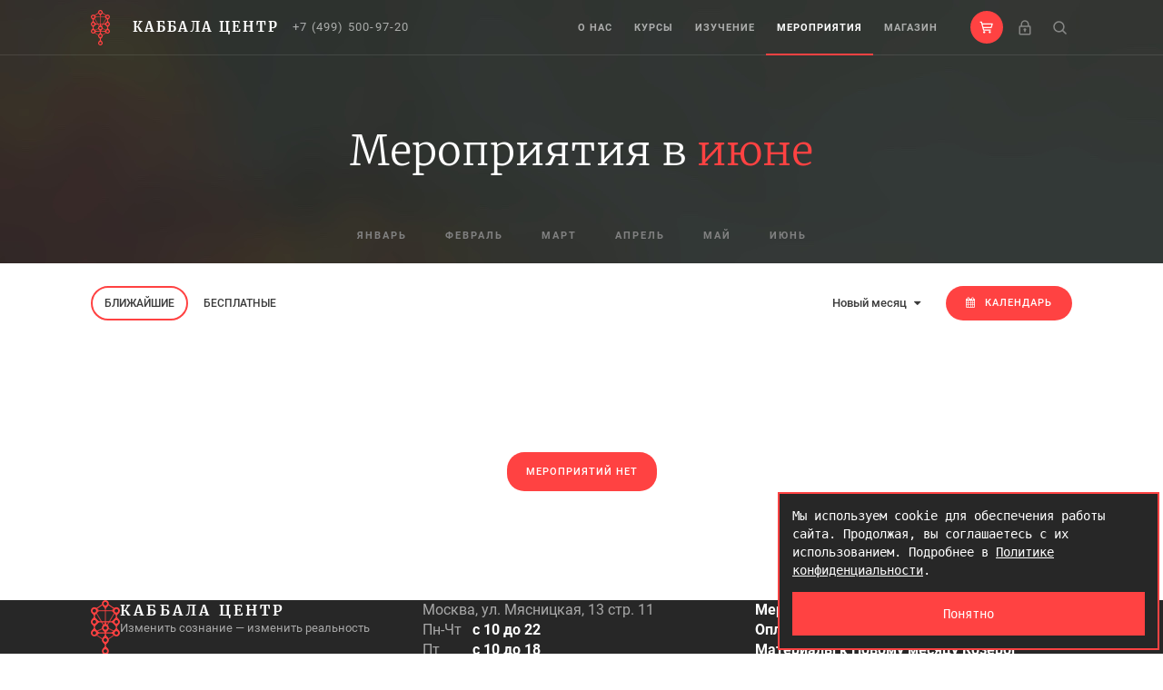

--- FILE ---
content_type: text/html; charset=utf-8
request_url: https://kabbalah.ru/events?category=11&in_month=2021-06&type=all
body_size: 7575
content:
<!DOCTYPE html>
<html lang="ru">
<head>
  <meta charset="utf-8">
  <meta name="viewport" content="width=device-width,initial-scale=1">

  <title>Мероприятия - Московский Каббала Центр</title>

  <link rel="icon" type="image/x-icon" href="/assets/spree/storefront/favicons/favicon-6d839aade5c2c0536b5996f44d39f13f0899bbcafec5e10c03fa044a5ffd3c93.ico" />
  <link rel="apple-touch-icon" type="image/png" href="/assets/spree/storefront/favicons/apple-touch-icon-57x57-cf3a90e2931ad2ecaa7fcb2445a7505d99899876f7fb8af7bf97f6de13e445f2.png" sizes="57x57" />
  <link rel="apple-touch-icon" type="image/png" href="/assets/spree/storefront/favicons/apple-touch-icon-72x72-5963a7499a31c533ceb44806f30ea5b7c9eeee0c0c4686a20722f1edc14d3ffa.png" sizes="72x72" />
  <link rel="apple-touch-icon" type="image/png" href="/assets/spree/storefront/favicons/apple-touch-icon-76x76-9428fbd03ea32288fdb37a5c76670c8db474d8fd316e6859f0fd9166f4dd1dfe.png" sizes="76x76" />
  <link rel="apple-touch-icon" type="image/png" href="/assets/spree/storefront/favicons/apple-touch-icon-114x114-9160b09087108a3a301540bdd69d1e2b0612364349bae2fb6c96098b006fc80e.png" sizes="114x114" />
  <link rel="apple-touch-icon" type="image/png" href="/assets/spree/storefront/favicons/apple-touch-icon-120x120-a948f2386e29a1c2b55be1584168bf6d449a001b61354130b93cee4b626d20ef.png" sizes="120x120" />
  <link rel="apple-touch-icon" type="image/png" href="/assets/spree/storefront/favicons/apple-touch-icon-144x144-56bbe5fa3da626759e5e776953bc9eb2c502edf5b5e45ce0a803930a1395c300.png" sizes="144x144" />
  <link rel="apple-touch-icon" type="image/png" href="/assets/spree/storefront/favicons/apple-touch-icon-152x152-03a8d763f5b011861b0c2b6c8e145bd1f3ebe6a1d8f458dfff0f860c65fe2dde.png" sizes="152x152" />
  <link rel="apple-touch-icon" type="image/png" href="/assets/spree/storefront/favicons/apple-touch-icon-180x180-d02d827a67f26c70222e6c824848a9302a7d3dbff10dd1f50b72c6d54d1936db.png" sizes="180x180" />


  <link href="https://kabbalah.ru/events/" rel="canonical" />

    <meta name="description" content="">
<meta name="keywords" content="академия каббалы, каббала лайтман, каббала лайтман книги, каббала центр, каббалистика, секта кабала, черная каббала, kabbalah, каббала мясницкая, каббала центр на мясницкой, каббала москва, каббала центр москва, кабала центр, каббала центр сайт">


  <meta name="csrf-param" content="authenticity_token" />
<meta name="csrf-token" content="nB_pERyQtd52O-XOWyS0RQsGG9JUu_ghLnQ72qDTQigIvnKDCOCoJ2t_sr3QQpL7VaBPj08B7zJuxYLqpbp8Lg" />
  

  <noscript>
  <style>
    .component .component-loader {
        display: none !important;
    }
  </style>
</noscript>
<style>
    .component .component-noscript {
        text-align: center;
    }

    @keyframes component-loader {
        0% {
            transform: rotate(0deg);
        }
        100% {
            transform: rotate(360deg);
        }
    }

    .component .component-loader {
      display: inline-block;
    }

    .component .component-loader:after {
        content: " ";
        display: block;
        width: 64px;
        height: 64px;
        margin: 8px;
        border-width: 6px;
        border-radius: 50%;
        border-style: solid;
        border-color: #000000 #ffffff #000000 #ffffff;
        animation: component-loader 1.2s linear infinite;
    }

    .component .component-loader.hidden {
        display: none;
    }
</style>


  <link rel="stylesheet" href="/assets/spree/storefront/all-86fd581963fd3cbe716c457c6cc5a2a783ed043d65fc8c7f321198cd79c9aaab.css" media="all" />
  <link rel="stylesheet" href="/packs/css/spree_storefront_application-38acc7c2.css" />

  
</head>
<body>
<div class="announces">
</div>


<div class="container-relative">
  <header class="header-default header-transparent">
    <div class="container">
  <div class="header-default-wrapper clearfix">
    <div class="header-logo">
      <a class="header-logo__link" href="/">
        <span class="header-logo__img"></span>
        <span class="header-logo__title">Каббала центр</span>
      </a>
      <a class="header-logo__number" href="tel:+74995009720">+7 (499) 500-97-20</a>
    </div>
    <div class="header-actions">
      <div class="header-actions-item header-cart">
        <a role="button" data-toggle="popover" data-trigger="hover" data-content="Ваша корзина пуста :(" class="header-actions-link header-cart-link header-cart--empty" href="/cart"><span class="header-actions__icon header-actions__icon--cart"></span><span class="header-cart-link__count"></span></a>
      </div>

      <div class="header-actions-item header-login">
          <a class="header-actions-link header-login-link" href="/sign_in">
            <span class="header-actions__icon header-actions__icon--login"></span>
          </a>
      </div>

      <div class="header-actions-item header-search">
        <a class="header-actions-link header-search-link" href="/search">
          <span class="header-actions__icon header-actions__icon--search"></span>
        </a>
      </div>
    </div>
    <div class="header-menu-wrapper">
      <div class="mobile-menu">
        <div class="mobile-menu-wrapper">
          <span class="mobile-menu__burger"></span>
        </div>
      </div>
      <nav class="header-menu">
          <a class="header-menu__item" href="/pages/about">О нас</a>

        <a class="header-menu__item" href="/university/home">Курсы</a>
        <a class="header-menu__item" href="/university/contents">Изучение</a>
        <a class="header-menu__item active" aria-current="page" href="/events">Мероприятия</a>
        <a class="header-menu__item" href="/products">Магазин</a>

        <div class="header-actions-mobile">
          <a class="header-menu__item header-cart-mobile--empty" href="/cart">Корзина<span class="cart-count-mobile"></span></a>
          <a class="header-menu__item" href="/search">Поиск</a>
        </div>
      </nav>
    </div>
  </div>
</div>

  </header>
  <div class="header-fade"></div>

  <main>
    
    <noscript>
    </noscript>

    <section class="events-lead">
  <div class="container">
    <div class="events-lead-wrapper container-dark">
      <h1 class="events-lead__title default-title">
        Мероприятия в <span>июне</span>
      </h1>
      <div class="events-lead-month-list-wrapper">
        <div class="events-lead-month-list">
            
            <a class="events-lead-month-list__item " href="/events?category=11&amp;in_month=2026-01&amp;type=all">январь</a>
            
            <a class="events-lead-month-list__item " href="/events?category=11&amp;in_month=2026-02&amp;type=all">февраль</a>
            
            <a class="events-lead-month-list__item " href="/events?category=11&amp;in_month=2026-03&amp;type=all">март</a>
            
            <a class="events-lead-month-list__item " href="/events?category=11&amp;in_month=2026-04&amp;type=all">апрель</a>
            
            <a class="events-lead-month-list__item " href="/events?category=11&amp;in_month=2026-05&amp;type=all">май</a>
            
            <a class="events-lead-month-list__item " href="/events?category=11&amp;in_month=2026-06&amp;type=all">июнь</a>
        </div>
      </div>
    </div>
  </div>
</section>
<section class="events-nav">
  <div class="container">
    <div class="events-nav-wrapper row">
      <div class="col-lg-4 col-md-6 col-sm-6 col-xs-12">
        <ul class="nav nav-pills">
            <li role="presentation" class="active"><a href="/events?category=11&amp;in_month=2021-06&amp;type=all">Ближайшие</a></li>
            <li role="presentation" class=""><a href="/events?category=11&amp;in_month=2021-06&amp;type=free">Бесплатные</a></li>
        </ul>
      </div>
      <div class="events-nav-filters col-lg-4 col-md-6 col-sm-6 col-xs-12 pull-right">
        <div class="events-dropdown dropdown">
          <button class="btn btn-dropdown dropdown-toggle" type="button" data-toggle="dropdown" aria-haspopup="true" aria-expanded="false">
            Новый месяц
            <span class="fa fa-caret-down" aria-hidden="true"></span>
          </button>
          <ul class="dropdown-menu dropdown-menu-dark">
            <li><a href="/events?in_month=2021-06&amp;type=all">Все</a></li>
              <li><a href="/events?category=2&amp;in_month=2021-06&amp;type=all">Курс</a></li>
              <li><a href="/events?category=3&amp;in_month=2021-06&amp;type=all">Семинар</a></li>
              <li><a href="/events?category=4&amp;in_month=2021-06&amp;type=all">Новый Месяц</a></li>
              <li><a href="/events?category=5&amp;in_month=2021-06&amp;type=all">Вечеринка</a></li>
              <li><a href="/events?category=6&amp;in_month=2021-06&amp;type=all">Предстоящие туры</a></li>
              <li><a href="/events?category=7&amp;in_month=2021-06&amp;type=all">Презентация</a></li>
              <li><a href="/events?category=8&amp;in_month=2021-06&amp;type=all">Объявления</a></li>
              <li><a href="/events?category=9&amp;in_month=2021-06&amp;type=all">Шаббат</a></li>
              <li><a href="/events?category=10&amp;in_month=2021-06&amp;type=all">Открытый вечер</a></li>
              <li><a href="/events?category=11&amp;in_month=2021-06&amp;type=all">Новый месяц</a></li>
              <li><a href="/events?category=12&amp;in_month=2021-06&amp;type=all">Презентация книги</a></li>
              <li><a href="/events?category=13&amp;in_month=2021-06&amp;type=all">Праздник</a></li>
              <li><a href="/events?category=14&amp;in_month=2021-06&amp;type=all">OPEN EVENT [ENG]</a></li>
              <li><a href="/events?category=15&amp;in_month=2021-06&amp;type=all">Мероприятие</a></li>
              <li><a href="/events?category=16&amp;in_month=2021-06&amp;type=all">Бесплатная онлайн трансляция</a></li>
              <li><a href="/events?category=17&amp;in_month=2021-06&amp;type=all">Мастер-класс</a></li>
              <li><a href="/events?category=18&amp;in_month=2021-06&amp;type=all">Лекция</a></li>
              <li><a href="/events?category=19&amp;in_month=2021-06&amp;type=all">Открытая лекция</a></li>
              <li><a href="/events?category=20&amp;in_month=2021-06&amp;type=all">Прямой эфир</a></li>
              <li><a href="/events?category=21&amp;in_month=2021-06&amp;type=all">День Памяти</a></li>
              <li><a href="/events?category=22&amp;in_month=2021-06&amp;type=all">Вебинар</a></li>
          </ul>
        </div>

        <a class="btn btn-red btn-calendar" href="/events?category=11&amp;in_month=2021-06&amp;type=all&amp;view=calendar"><span class="fa fa-calendar"></span>Календарь</a>
      </div>
    </div>
  </div>
</section>
  <section class="events-list">
  <div class="container">
      <div class="empty-block">
        <span class="empty-block__info">Мероприятий нет</span>
      </div>
  </div>
</section>


  </main>

  <footer class="footer">
  <div class="container">
    <div class="footer-row">
      <div class="footer-logo">
        <svg xmlns="http://www.w3.org/2000/svg"
     width="29"
     height="54"
     viewBox="0 0 29 54"
     fill="currentColor">
  <path d="M14.5 7C12.5670034 7 11 5.43299662 11 3.5S12.5670034 0 14.5 0 18 1.56700338 18 3.5 16.4329966 7 14.5 7Zm-.059322-1.66101695c.9828796 0 1.779661-.79678138 1.779661-1.77966102s-.7967814-1.77966101-1.779661-1.77966101c-.9828797 0-1.7796611.79678137-1.7796611 1.77966101s.7967814 1.77966102 1.7796611 1.77966102Z"/>
  <path d="m11.12203505 4.12830605.5591929.82903757-5.803263 3.91435033-.5591929-.82903757z"/>
  <path d="m12.14199608 27.4393761.42261826.90630779-6.34415454 2.95832785-.42261826-.9063078zM17.22045992 27.4393761l-.42261826.90630779 6.3441545 2.95832783.42261827-.90630779z" opacity=".75"/>
  <path d="m17.87796495 4.12830605-.5591929.82903757 5.803263 3.91435033.5591929-.82903757z"/>
  <path d="m6.06579809 12.8137262-.8571673.51503808L12.9342019 26.1862738l.8571673-.51503807zM22.93420191 12.8137262l.8571673.51503808L16.0657981 26.1862738l-.8571673-.51503807zM11.12203505 38.87169395l.5591929-.82903757-5.803263-3.91435033-.5591929.82903757zM17.87796495 38.87169395l-.5591929-.82903757 5.803263-3.91435033.5591929.82903757z" opacity=".75"/>
  <path d="M14.5 43c-1.9329966 0-3.5-1.5670034-3.5-3.5s1.5670034-3.5 3.5-3.5 3.5 1.5670034 3.5 3.5-1.5670034 3.5-3.5 3.5Zm-.059322-1.6610169c.9828796 0 1.779661-.7967814 1.779661-1.7796611 0-.9828796-.7967814-1.779661-1.779661-1.779661-.9828797 0-1.7796611.7967814-1.7796611 1.779661 0 .9828797.7967814 1.7796611 1.7796611 1.7796611ZM14.5 31c-1.9329966 0-3.5-1.5670034-3.5-3.5s1.5670034-3.5 3.5-3.5 3.5 1.5670034 3.5 3.5-1.5670034 3.5-3.5 3.5Zm-.059322-1.6610169c.9828796 0 1.779661-.7967814 1.779661-1.7796611 0-.9828796-.7967814-1.779661-1.779661-1.779661-.9828797 0-1.7796611.7967814-1.7796611 1.779661 0 .9828797.7967814 1.7796611 1.7796611 1.7796611ZM14.5 54c-1.9329966 0-3.5-1.5670034-3.5-3.5s1.5670034-3.5 3.5-3.5 3.5 1.5670034 3.5 3.5-1.5670034 3.5-3.5 3.5Zm-.059322-1.6610169c.9828796 0 1.779661-.7967814 1.779661-1.7796611 0-.9828796-.7967814-1.779661-1.779661-1.779661-.9828797 0-1.7796611.7967814-1.7796611 1.779661 0 .9828797.7967814 1.7796611 1.7796611 1.7796611ZM3.5 14C1.56700338 14 0 12.4329966 0 10.5 0 8.56700338 1.56700338 7 3.5 7S7 8.56700338 7 10.5C7 12.4329966 5.43299662 14 3.5 14Zm-.05932203-1.6610169c.98287964 0 1.77966101-.7967814 1.77966101-1.7796611 0-.98287961-.79678137-1.77966098-1.77966101-1.77966098s-1.77966102.79678137-1.77966102 1.77966098c0 .9828797.79678138 1.7796611 1.77966102 1.7796611ZM3.5 25C1.56700338 25 0 23.4329966 0 21.5S1.56700338 18 3.5 18 7 19.5670034 7 21.5 5.43299662 25 3.5 25Zm-.05932203-1.6610169c.98287964 0 1.77966101-.7967814 1.77966101-1.7796611 0-.9828796-.79678137-1.779661-1.77966101-1.779661s-1.77966102.7967814-1.77966102 1.779661c0 .9828797.79678138 1.7796611 1.77966102 1.7796611ZM25.5 14c-1.9329966 0-3.5-1.5670034-3.5-3.5C22 8.56700338 23.5670034 7 25.5 7S29 8.56700338 29 10.5c0 1.9329966-1.5670034 3.5-3.5 3.5Zm-.059322-1.6610169c.9828796 0 1.779661-.7967814 1.779661-1.7796611 0-.98287961-.7967814-1.77966098-1.779661-1.77966098-.9828797 0-1.7796611.79678137-1.7796611 1.77966098 0 .9828797.7967814 1.7796611 1.7796611 1.7796611Z"/>
  <path d="M23 13h5c-1.3333333 1-2 2-2 3h-1c0-1-.6666667-2-2-3Zm0 6c1.3333333-1 2-2 2-3h1c0 1 .6666667 2 2 3h-5ZM12 6h5c-1.3333333 1-2 2-2 3h-1c0-1-.6666667-2-2-3Z"/>
  <path d="M9 10c-1 0-2-.66666667-3-2v5c1-1.3333333 2-2 3-2h11c1 0 2 .6666667 3 2V8c-1 1.33333333-2 2-3 2H9Z" opacity=".75"/>
  <path d="M9 21c-1 0-2-.6666667-3-2v5c1-1.3333333 2-2 3-2h11c1 0 2 .6666667 3 2v-5c-1 1.3333333-2 2-3 2H9ZM9 32c-1 0-2-.6666667-3-2v5c1-1.3333333 2-2 3-2h11c1 0 2 .6666667 3 2v-5c-1 1.3333333-2 2-3 2H9Z"/>
  <path d="M12 30h5c-1.3333333 1-2 2-2 3h-1c0-1-.6666667-2-2-3ZM12 42h5c-1.3333333 1-2 2-2 3h-1c0-1-.6666667-2-2-3ZM12 25h5c-1.3333333-1-2-2-2-3h-1c0 1-.6666667 2-2 3ZM12 37h5c-1.3333333-1-2-2-2-3h-1c0 1-.6666667 2-2 3ZM12 48h5c-1.3333333-1-2-2-2-3h-1c0 1-.6666667 2-2 3ZM23 24h5c-1.3333333 1-2 2-2 3h-1c0-1-.6666667-2-2-3Zm0 6c1.3333333-1 2-2 2-3h1c0 1 .6666667 2 2 3h-5ZM1 13h5c-1.33333333 1-2 2-2 3H3c0-1-.66666667-2-2-3Zm0 6c1.33333333-1 2-2 2-3h1c0 1 .66666667 2 2 3H1ZM1 24h5c-1.33333333 1-2 2-2 3H3c0-1-.66666667-2-2-3Zm0 6c1.33333333-1 2-2 2-3h1c0 1 .66666667 2 2 3H1Z"/>
  <path d="M25.5 25c-1.9329966 0-3.5-1.5670034-3.5-3.5s1.5670034-3.5 3.5-3.5 3.5 1.5670034 3.5 3.5-1.5670034 3.5-3.5 3.5Zm-.059322-1.6610169c.9828796 0 1.779661-.7967814 1.779661-1.7796611 0-.9828796-.7967814-1.779661-1.779661-1.779661-.9828797 0-1.7796611.7967814-1.7796611 1.779661 0 .9828797.7967814 1.7796611 1.7796611 1.7796611ZM3.5 36C1.56700338 36 0 34.4329966 0 32.5S1.56700338 29 3.5 29 7 30.5670034 7 32.5 5.43299662 36 3.5 36Zm-.05932203-1.6610169c.98287964 0 1.77966101-.7967814 1.77966101-1.7796611 0-.9828796-.79678137-1.779661-1.77966101-1.779661s-1.77966102.7967814-1.77966102 1.779661c0 .9828797.79678138 1.7796611 1.77966102 1.7796611ZM25.5 36c-1.9329966 0-3.5-1.5670034-3.5-3.5s1.5670034-3.5 3.5-3.5 3.5 1.5670034 3.5 3.5-1.5670034 3.5-3.5 3.5Zm-.059322-1.6610169c.9828796 0 1.779661-.7967814 1.779661-1.7796611 0-.9828796-.7967814-1.779661-1.779661-1.779661-.9828797 0-1.7796611.7967814-1.7796611 1.779661 0 .9828797.7967814 1.7796611 1.7796611 1.7796611Z"/>
  <path d="M14 9h1v16h-1z" opacity=".75"/>
  <path d="M14 31h1v4h-1z"/>
</svg>

        <div class="footer-logo-info">
          <span class="footer-logo-info-name">Каббала Центр</span>
          <span class="footer-logo-info-slogan">Изменить сознание — изменить реальность</span>
        </div>
      </div>

      <div class="footer-info">
        <div class="footer-info-address">
          Москва, ул. Мясницкая, 13 стр. 11
        </div>

        <div class="footer-info-schedule">
          <div class="footer-info-schedule">
  <div class="footer-info-schedule-item">
    <div class="footer-info-schedule-item-key">Пн-Чт</div>
    <div class="footer-info-schedule-item-value">с 10 до 22</div>
  </div>

  <div class="footer-info-schedule-item">
    <div class="footer-info-schedule-item-key">Пт</div>
    <div class="footer-info-schedule-item-value">с 10 до 18</div>
  </div>

  <div class="footer-info-schedule-item">
    <div class="footer-info-schedule-item-key">Сб-Вс</div>
    <div class="footer-info-schedule-item-value">Выходной</div>
  </div>
</div>
        </div>

        <div class="footer-info-contacts">
          <div class="footer-info-contacts-item">
            <a href="tel:+74995009720">+7 (499) 500-97-20</a>
          </div>
          <div class="footer-info-contacts-item">
            <a href="tel:+79955009750">+7 (995) 500-97-50</a>
            (магазин, микве)
          </div>
          <div class="footer-info-contacts-item">
            <a href="tel:+79955009725">+7 (995) 500-97-25</a>
            (клиентский отдел)
          </div>
        </div>
      </div>

      <nav class="footer-navigation">
        <nav class="footer-navigation-internal" aria-label="Дополнительная">
          <a class="active" aria-current="page" href="/events?view=calendar">Мероприятия</a>

            <a href="/pages/delivery">Оплата и доставка</a>
            <a href="/pages/moon">Материалы к Новому месяцу Козерог</a>
            <a href="/pages/powerofkabbalahcourse">Сила Каббалы. Программа курса.</a>
            <a href="/pages/contacts">Контакты</a>
        </nav>

        <nav class="footer-navigation-socials" aria-label="Социальные сети">
          <a target="_blank" href="https://www.youtube.com/user/kabbalahcentremoscow/"><span class="fa fa-youtube-play"></span></a>
          <a target="_blank" href="https://t.me/kabbalahcentremoscow/"><span class="fa fa-paper-plane"></span></a>
          <a target="_blank" href="https://vk.com/kabbalah_moscow/"><span class="fa fa-vk"></span></a>
        </nav>

        <nav class="footer-navigation-locale" aria-label="Выбор языка">
        </nav>
      </nav>
    </div>

    <hr/>

    <div class="footer-row">
      <div class="footer-legal">
        <p>Доводится до сведения всех заинтересованных лиц, что в соответствии с п.3 статьи 17, статьи 16, п.1 статьи 24.1., ст. 24.2 Федерального закона от 26.09.1997 N 125-ФЗ «О свободе совести и о религиозных объединениях» В настоящее время, в настоящем месте осуществляется деятельность местной религиозной организации «Религиозная община прогрессивного иудаизма «Ор Хадаш» в городе Москве Адрес: 101000, г. Москва, ул. Мясницкая, д.13, стр.11 Решение о государственной регистрации некоммерческой организации при создании принято 04 декабря 2014 г. Главным управлением Министерства юстиции Российской Федерации по Москве. Присвоен учетный номер 7711011464</p>
      </div>
      <div class="footer-legal">
        <p>МРО «Ор Хадаш»</p>
<p>ОГРН: 1147799019170</p>
<p>ИНН: 7721491887</p>
<p>Адрес: 101000, г. Москва, ул. Мясницкая, д. 13, стр. 11, помещ. 12</p>
<br/>
<p><a href="/pages/orhadash_privacy_policy">Политика конфиденциальности</a></p>
<p><a href="/pages/orhadash_personal_data_processing_consent">Согласие на обработку персональных данных</a></p>
<p><a href="/pages/orhadash_advertisement_receiving_consent">Согласие на получение рекламной информации</a></p>
<p><a href="/pages/orhadash_terms_of_service">Условия покупки в интернет-магазине</a></p>
<p><a href="/pages/orhadash_adhesion_agreement_for_services">Договор присоединения на оказание услуг</a></p>
<!--<p><a href="">Оферта</a></p>-->
      </div>
      <div class="footer-legal">
        <p>ООО «КНИЖКА»</p>
<p>ОГРН: 5147746102576</p>
<p>ИНН: 7708821335</p>
<p>Адрес: 101000, г. Москва, ул. Мясницкая, д. 13, стр. 11</p>
<br/>
<p><a href="/pages/knizhka_privacy_policy">Политика конфиденциальности</a></p>
<p><a href="/pages/knizhka_personal_data_processing_consent">Согласие на обработку персональных данных</a></p>
<p><a href="/pages/knizhka_advertisement_receiving_consent">Согласие на получение рекламной информации</a></p>
<p><a href="/pages/knizhka_terms_of_service">Условия покупки в интернет-магазине</a></p>
<p><a href="/pages/knizhka_agreement">Оферта</a></p>
      </div>
    </div>

    <hr/>

    <div class="footer-row">
      <div class="footer-copyright">
        © 2013 - 2026 Московский Каббала Центр
      </div>

      <div class="footer-partners">
        <img src="/assets/spree/storefront/payment-partners/sdm-4743b0ac4dbcf1c3a8f68817ea47a2e4f73ebe8273b162b2179ba1e717ef0d7d.png" alt="" width="93" height="18" srcset="/assets/spree/storefront/payment-partners/sdm@2x-f76350ec5fea50f96236157ce834cd733490cfb3afdc6a3ddda942afeb54987d.png 2x">
        <img src="/assets/spree/storefront/payment-partners/cloud-87987911b267ce916db6f16514bf7da6cb0eb94763a09a6ffd5cb80d0a45560a.png" alt="" width="25" height="21" srcset="/assets/spree/storefront/payment-partners/cloud@2x-6e5881ce36efb0fc8eccd88525050a3171b176f7c9a0a34dcc786ee69480dbbf.png 2x">
      </div>

      <div class="footer-developed-by">
        <span>Разработано в <a href="//bitberry.ru">bitberry.ru</a></span>
      </div>
    </div>
  </div>
</footer>

</div>

<div class="cookie-consent" hidden>
  <div class="cookie-consent-message"><p>
  Мы используем cookie для обеспечения работы сайта.
  Продолжая, вы соглашаетесь с их использованием.
  Подробнее в <a href="/pages/knizhka_privacy_policy">Политике конфиденциальности</a>.
</p></div>
  <button class="cookie-consent-button">Понятно</button>
</div>


<script>BOOTSTRAP_FLASH_MESSAGES = [];</script>
<script src="/assets/spree/storefront/all-c62609c6af0581452061dfeb18f8f0e44edf005183d7420f64f1638e43ed8479.js"></script>
<script src="/packs/js/runtime-802a3226b8c7c5d74d8c.js" defer="defer"></script>
<script src="/packs/js/338-895571b13996e95f0a9e.js" defer="defer"></script>
<script src="/packs/js/spree_storefront_application-b608489e8d2b1da32b17.js" defer="defer"></script>


  <!-- Yandex.Metrika counter -->
<script type="text/javascript">
    (function (d, w, c) {
        (w[c] = w[c] || []).push(function () {
            try {
                w.yaCounter45017416 = new Ya.Metrika2({
                    id: 45017416,
                    clickmap: true,
                    trackLinks: true,
                    accurateTrackBounce: true,
                    webvisor: true
                });
            } catch (e) {
            }
        });

        var n = d.getElementsByTagName("script")[0],
            s = d.createElement("script"),
            f = function () {
                n.parentNode.insertBefore(s, n);
            };
        s.type = "text/javascript";
        s.async = true;
        s.src = "https://mc.yandex.ru/metrika/tag.js";

        if (w.opera == "[object Opera]") {
            d.addEventListener("DOMContentLoaded", f, false);
        } else {
            f();
        }
    })(document, window, "yandex_metrika_callbacks2");
</script>
<noscript>
  <div><img src="https://mc.yandex.ru/watch/45017416" style="position:absolute; left:-9999px;" alt=""/></div>
</noscript>
<!-- /Yandex.Metrika counter -->

  <!-- VK -->
<script type="text/javascript">!function(){var t=document.createElement("script");t.type="text/javascript",t.async=!0,t.src='https://vk.com/js/api/openapi.js?169',t.onload=function(){VK.Retargeting.Init("VK-RTRG-1411470-fcuON"),VK.Retargeting.Hit()},document.head.appendChild(t)}();</script><noscript><img src="https://vk.com/rtrg?p=VK-RTRG-1411470-fcuON" style="position:fixed; left:-999px;" alt=""/></noscript>
<!-- /VK -->

  <!-- Global site tag (gtag.js) - Google Analytics -->
<script async src="https://www.googletagmanager.com/gtag/js?id=UA-101414860-1"></script>
<script>
    window.dataLayer = window.dataLayer || [];

    function gtag() {
        dataLayer.push(arguments);
    }

    gtag('js', new Date());

    gtag('config', 'UA-101414860-1');
</script>
<!-- /Global site tag (gtag.js) - Google Analytics -->

  <!-- Facebook Pixel Code -->
<script>
    !function(f,b,e,v,n,t,s)
    {if(f.fbq)return;n=f.fbq=function(){n.callMethod?
        n.callMethod.apply(n,arguments):n.queue.push(arguments)};
        if(!f._fbq)f._fbq=n;n.push=n;n.loaded=!0;n.version='2.0';
        n.queue=[];t=b.createElement(e);t.async=!0;
        t.src=v;s=b.getElementsByTagName(e)[0];
        s.parentNode.insertBefore(t,s)}(window, document,'script',
        'https://connect.facebook.net/en_US/fbevents.js');
    fbq('init', '127175484615400');
    fbq('track', 'PageView');
</script>
<noscript>
  <img height="1" width="1" style="display:none" src="https://www.facebook.com/tr?id=127175484615400&ev=PageView&noscript=1"/>
</noscript>
<!-- /Facebook Pixel Code -->

</body>
</html>


--- FILE ---
content_type: text/css
request_url: https://kabbalah.ru/packs/css/spree_storefront_application-38acc7c2.css
body_size: 421
content:
.cookie-consent:not([hidden]){--text-color:#fff;--background-color:#272727;--accent-color:#ff4242;background-color:var(--background-color);border:2px solid var(--accent-color);bottom:4px;color:var(--text-color);font-family:monospace;font-size:1em;padding:1em;position:fixed;right:4px;width:min(30em,100% - 8px);z-index:9999}.cookie-consent:not([hidden]) .cookie-consent-message{margin-bottom:1em}.cookie-consent:not([hidden]) .cookie-consent-message p{margin:0}.cookie-consent:not([hidden]) .cookie-consent-message a{color:var(--text-color);-webkit-text-decoration:underline;text-decoration:underline}.cookie-consent:not([hidden]) .cookie-consent-message a:hover{color:var(--accent-color)}.cookie-consent:not([hidden]) .cookie-consent-button{background-color:var(--accent-color);border:none;cursor:pointer;font-size:1em;padding:1em;width:100%}.cookie-consent:not([hidden]) .cookie-consent-button:hover{background-color:hsl(from var(--accent-color) h s calc(l + (100 - l) / 10)/100%)}
/*# sourceMappingURL=spree_storefront_application-38acc7c2.css.map*/

--- FILE ---
content_type: application/javascript
request_url: https://kabbalah.ru/packs/js/spree_storefront_application-b608489e8d2b1da32b17.js
body_size: 10871
content:
/*! For license information please see spree_storefront_application-b608489e8d2b1da32b17.js.LICENSE.txt */
(self.webpackChunkkabbalah=self.webpackChunkkabbalah||[]).push([[490],{8748:function(e){var t;t=function(){"use strict";function e(e,t){var r=Object.keys(e);if(Object.getOwnPropertySymbols){var n=Object.getOwnPropertySymbols(e);t&&(n=n.filter((function(t){return Object.getOwnPropertyDescriptor(e,t).enumerable}))),r.push.apply(r,n)}return r}function t(t){for(var r=1;r<arguments.length;r++){var o=null!=arguments[r]?arguments[r]:{};r%2?e(Object(o),!0).forEach((function(e){n(t,e,o[e])})):Object.getOwnPropertyDescriptors?Object.defineProperties(t,Object.getOwnPropertyDescriptors(o)):e(Object(o)).forEach((function(e){Object.defineProperty(t,e,Object.getOwnPropertyDescriptor(o,e))}))}return t}function r(e){return r="function"==typeof Symbol&&"symbol"==typeof Symbol.iterator?function(e){return typeof e}:function(e){return e&&"function"==typeof Symbol&&e.constructor===Symbol&&e!==Symbol.prototype?"symbol":typeof e},r(e)}function n(e,t,r){return t in e?Object.defineProperty(e,t,{value:r,enumerable:!0,configurable:!0,writable:!0}):e[t]=r,e}function o(e){return function(e){if(Array.isArray(e))return a(e)}(e)||function(e){if("undefined"!=typeof Symbol&&null!=e[Symbol.iterator]||null!=e["@@iterator"])return Array.from(e)}(e)||i(e)||function(){throw new TypeError("Invalid attempt to spread non-iterable instance.\nIn order to be iterable, non-array objects must have a [Symbol.iterator]() method.")}()}function i(e,t){if(e){if("string"==typeof e)return a(e,t);var r=Object.prototype.toString.call(e).slice(8,-1);return"Object"===r&&e.constructor&&(r=e.constructor.name),"Map"===r||"Set"===r?Array.from(e):"Arguments"===r||/^(?:Ui|I)nt(?:8|16|32)(?:Clamped)?Array$/.test(r)?a(e,t):void 0}}function a(e,t){(null==t||t>e.length)&&(t=e.length);for(var r=0,n=new Array(t);r<t;r++)n[r]=e[r];return n}var c=function(e){return"string"==typeof e?document.querySelector(e):e()},s=function(e,t){var r="string"==typeof e?document.createElement(e):e;for(var n in t){var o=t[n];if("inside"===n)o.append(r);else if("dest"===n)c(o[0]).insertAdjacentElement(o[1],r);else if("around"===n){var i=o;i.parentNode.insertBefore(r,i),r.append(i),null!=i.getAttribute("autofocus")&&i.focus()}else n in r?r[n]=o:r.setAttribute(n,o)}return r},l=function(e,t){return e=String(e).toLowerCase(),t?e.normalize("NFD").replace(/[\u0300-\u036f]/g,"").normalize("NFC"):e},u=function(e,r){return s("mark",t({innerHTML:e},"string"==typeof r&&{class:r})).outerHTML},f=function(e,t){t.input.dispatchEvent(new CustomEvent(e,{bubbles:!0,detail:t.feedback,cancelable:!0}))},d=function(e,t,r){var n=r||{},o=n.mode,i=n.diacritics,a=n.highlight,c=l(t,i);if(t=String(t),e=l(e,i),"loose"===o){var s=(e=e.replace(/ /g,"")).length,f=0,d=Array.from(t).map((function(t,r){return f<s&&c[r]===e[f]&&(t=a?u(t,a):t,f++),t})).join("");if(f===s)return d}else{var h=c.indexOf(e);if(~h)return e=t.substring(h,h+e.length),a?t.replace(e,u(e,a)):t}},h=function(e,t){return new Promise((function(r,n){var o;return(o=e.data).cache&&o.store?r():new Promise((function(e,r){return"function"==typeof o.src?o.src(t).then(e,r):e(o.src)})).then((function(t){try{return e.feedback=o.store=t,f("response",e),r()}catch(e){return n(e)}}),n)}))},m=function(e,t){var r=t.data,n=t.searchEngine,o=[];r.store.forEach((function(a,c){var s=function(r){var i=r?a[r]:a,c="function"==typeof n?n(e,i):d(e,i,{mode:n,diacritics:t.diacritics,highlight:t.resultItem.highlight});if(c){var s={match:c,value:a};r&&(s.key=r),o.push(s)}};if(r.keys){var l,u=function(e){var t="undefined"!=typeof Symbol&&e[Symbol.iterator]||e["@@iterator"];if(!t){if(Array.isArray(e)||(t=i(e))){t&&(e=t);var r=0,n=function(){};return{s:n,n:function(){return r>=e.length?{done:!0}:{done:!1,value:e[r++]}},e:function(e){throw e},f:n}}throw new TypeError("Invalid attempt to iterate non-iterable instance.\nIn order to be iterable, non-array objects must have a [Symbol.iterator]() method.")}var o,a=!0,c=!1;return{s:function(){t=t.call(e)},n:function(){var e=t.next();return a=e.done,e},e:function(e){c=!0,o=e},f:function(){try{a||null==t.return||t.return()}finally{if(c)throw o}}}}(r.keys);try{for(u.s();!(l=u.n()).done;)s(l.value)}catch(e){u.e(e)}finally{u.f()}}else s()})),r.filter&&(o=r.filter(o));var a=o.slice(0,t.resultsList.maxResults);t.feedback={query:e,matches:o,results:a},f("results",t)},p="aria-expanded",v="aria-activedescendant",y="aria-selected",b=function(e,r){e.feedback.selection=t({index:r},e.feedback.results[r])},g=function(e){e.isOpen||((e.wrapper||e.input).setAttribute(p,!0),e.list.removeAttribute("hidden"),e.isOpen=!0,f("open",e))},w=function(e){e.isOpen&&((e.wrapper||e.input).setAttribute(p,!1),e.input.setAttribute(v,""),e.list.setAttribute("hidden",""),e.isOpen=!1,f("close",e))},E=function(e,t){var r=t.resultItem,n=t.list.getElementsByTagName(r.tag),i=!!r.selected&&r.selected.split(" ");if(t.isOpen&&n.length){var a,c,s=t.cursor;e>=n.length&&(e=0),e<0&&(e=n.length-1),t.cursor=e,s>-1&&(n[s].removeAttribute(y),i&&(c=n[s].classList).remove.apply(c,o(i))),n[e].setAttribute(y,!0),i&&(a=n[e].classList).add.apply(a,o(i)),t.input.setAttribute(v,n[t.cursor].id),t.list.scrollTop=n[e].offsetTop-t.list.clientHeight+n[e].clientHeight+5,t.feedback.cursor=t.cursor,b(t,e),f("navigate",t)}},k=function(e){E(e.cursor+1,e)},L=function(e){E(e.cursor-1,e)},O=function(e,t,r){(r=r>=0?r:e.cursor)<0||(e.feedback.event=t,b(e,r),f("selection",e),w(e))};function S(e,r){var n=this;return new Promise((function(o,i){var a,c;return a=r||((c=e.input)instanceof HTMLInputElement||c instanceof HTMLTextAreaElement?c.value:c.innerHTML),function(e,t,r){return t?t(e):e.length>=r}(a=e.query?e.query(a):a,e.trigger,e.threshold)?h(e,a).then((function(r){try{return e.feedback instanceof Error?o():(m(a,e),e.resultsList&&function(e){var r=e.resultsList,n=e.list,o=e.resultItem,i=e.feedback,a=i.matches,c=i.results;if(e.cursor=-1,n.innerHTML="",a.length||r.noResults){var l=new DocumentFragment;c.forEach((function(e,r){var n=s(o.tag,t({id:"".concat(o.id,"_").concat(r),role:"option",innerHTML:e.match,inside:l},o.class&&{class:o.class}));o.element&&o.element(n,e)})),n.append(l),r.element&&r.element(n,i),g(e)}else w(e)}(e),l.call(n))}catch(e){return i(e)}}),i):(w(e),l.call(n));function l(){return o()}}))}var A=function(e,t){for(var r in e)for(var n in e[r])t(r,n)};function j(e){var r=this;return new Promise((function(n,o){var i,a,c;if(i=e.placeHolder,c={role:"combobox","aria-owns":(a=e.resultsList).id,"aria-haspopup":!0,"aria-expanded":!1},s(e.input,t(t({"aria-controls":a.id,"aria-autocomplete":"both"},i&&{placeholder:i}),!e.wrapper&&t({},c))),e.wrapper&&(e.wrapper=s("div",t({around:e.input,class:e.name+"_wrapper"},c))),a&&(e.list=s(a.tag,t({dest:[a.destination,a.position],id:a.id,role:"listbox",hidden:"hidden"},a.class&&{class:a.class}))),function(e){var r,n,o,i=e.events,a=(r=function(){return S(e)},n=e.debounce,function(){clearTimeout(o),o=setTimeout((function(){return r()}),n)}),c=e.events=t({input:t({},i&&i.input)},e.resultsList&&{list:i?t({},i.list):{}}),s={input:{input:function(){a()},keydown:function(t){!function(e,t){switch(e.keyCode){case 40:case 38:e.preventDefault(),40===e.keyCode?k(t):L(t);break;case 13:t.submit||e.preventDefault(),t.cursor>=0&&O(t,e);break;case 9:t.resultsList.tabSelect&&t.cursor>=0&&O(t,e);break;case 27:t.input.value="",w(t)}}(t,e)},blur:function(){w(e)}},list:{mousedown:function(e){e.preventDefault()},click:function(t){!function(e,t){var r=t.resultItem.tag.toUpperCase(),n=Array.from(t.list.querySelectorAll(r)),o=e.target.closest(r);o&&o.nodeName===r&&O(t,e,n.indexOf(o))}(t,e)}}};A(s,(function(t,r){(e.resultsList||"input"===r)&&(c[t][r]||(c[t][r]=s[t][r]))})),A(c,(function(t,r){e[t].addEventListener(r,c[t][r])}))}(e),e.data.cache)return h(e).then((function(e){try{return l.call(r)}catch(e){return o(e)}}),o);function l(){return f("init",e),n()}return l.call(r)}))}function x(e){var t=e.prototype;t.init=function(){j(this)},t.start=function(e){S(this,e)},t.unInit=function(){if(this.wrapper){var e=this.wrapper.parentNode;e.insertBefore(this.input,this.wrapper),e.removeChild(this.wrapper)}var t;A((t=this).events,(function(e,r){t[e].removeEventListener(r,t.events[e][r])}))},t.open=function(){g(this)},t.close=function(){w(this)},t.goTo=function(e){E(e,this)},t.next=function(){k(this)},t.previous=function(){L(this)},t.select=function(e){O(this,null,e)},t.search=function(e,t,r){return d(e,t,r)}}return function e(t){this.options=t,this.id=e.instances=(e.instances||0)+1,this.name="autoComplete",this.wrapper=1,this.threshold=1,this.debounce=0,this.resultsList={position:"afterend",tag:"ul",maxResults:5},this.resultItem={tag:"li"},function(e){var t=e.name,n=e.options,o=e.resultsList,i=e.resultItem;for(var a in n)if("object"===r(n[a]))for(var s in e[a]||(e[a]={}),n[a])e[a][s]=n[a][s];else e[a]=n[a];e.selector=e.selector||"#"+t,o.destination=o.destination||e.selector,o.id=o.id||t+"_list_"+e.id,i.id=i.id||t+"_result",e.input=c(e.selector)}(this),x.call(this,e),j(this)}},e.exports=t()},8034:(e,t,r)=>{"use strict";const n=()=>{var e=document.querySelector(".cookie-consent");if(e){var t=e.querySelector("button");t&&(t.addEventListener("click",(()=>{(()=>{try{window.localStorage.setItem("cookie-consent","accepted")}catch(d){}})(),e.setAttribute("hidden","")})),(()=>{try{return"accepted"===window.localStorage.getItem("cookie-consent")}catch(d){return!1}})()||e.removeAttribute("hidden"))}};var o=r(3648),i=r(6540);function a(e,t){return function(e){if(Array.isArray(e))return e}(e)||function(e,t){var r=null==e?null:"undefined"!=typeof Symbol&&e[Symbol.iterator]||e["@@iterator"];if(null!=r){var n,o,i,a,c=[],s=!0,l=!1;try{if(i=(r=r.call(e)).next,0===t){if(Object(r)!==r)return;s=!1}else for(;!(s=(n=i.call(r)).done)&&(c.push(n.value),c.length!==t);s=!0);}catch(e){l=!0,o=e}finally{try{if(!s&&null!=r.return&&(a=r.return(),Object(a)!==a))return}finally{if(l)throw o}}return c}}(e,t)||function(e,t){if(e){if("string"==typeof e)return c(e,t);var r={}.toString.call(e).slice(8,-1);return"Object"===r&&e.constructor&&(r=e.constructor.name),"Map"===r||"Set"===r?Array.from(e):"Arguments"===r||/^(?:Ui|I)nt(?:8|16|32)(?:Clamped)?Array$/.test(r)?c(e,t):void 0}}(e,t)||function(){throw new TypeError("Invalid attempt to destructure non-iterable instance.\nIn order to be iterable, non-array objects must have a [Symbol.iterator]() method.")}()}function c(e,t){(null==t||t>e.length)&&(t=e.length);for(var r=0,n=Array(t);r<t;r++)n[r]=e[r];return n}var s=({monthPrice:e,yearPrice:t,url:r,monthPriceOffline:n,yearPriceOffline:o,urlOffline:c,monthPriceOfflineMikveh:s,yearPriceOfflineMikveh:l,urlOfflineMikveh:u,features:f,turnOnOfflineLabel:d,turnOnMikvehLabel:h,buttonLabel:m,offlineCheckboxId:p,mikvehCheckboxId:v})=>{var y=a((0,i.useState)("online"),2),b=y[0],g=y[1],w=e,E=t,k=r;"offline_mikveh"===b?(w=s,E=l,k=u):"offline"===b&&(w=n,E=o,k=c);var L=i.createElement("span",{className:"promo-card-features__item -left"},i.createElement("span",{className:"kabbalah-checkbox"},i.createElement("input",{id:p,type:"checkbox",onChange:e=>{e.target.checked?g("offline"):g("online")}}),i.createElement("label",{htmlFor:p},d))),O=i.createElement("span",{className:"promo-card-features__item -left"},i.createElement("span",{className:"kabbalah-checkbox"},i.createElement("input",{id:v,type:"checkbox",disabled:"online"===b,onChange:e=>{e.target.checked?g("offline_mikveh"):g("offline")}}),i.createElement("label",{htmlFor:v},h)));return i.createElement("div",{className:"promo-card-info subscription-plan"},i.createElement("div",{className:"promo-card-features"},f.map(((e,t)=>i.createElement("span",{key:t,className:"promo-card-features__item"},e))),L,O),i.createElement("div",{className:"promo-card-price"},i.createElement("span",{className:"promo-card-price__month"},w),i.createElement("span",{className:"promo-card-price__year"},E)),i.createElement("div",{className:"promo-card-action"},i.createElement("a",{href:k,className:"promo-card-action__link custom-btn custom-btn--red"},i.createElement("span",{className:"custom-btn__title"},m))))};s.displayName="SubscriptionPlan";const l=s;function u(e,t,r){return(t=function(e){var t=function(e,t){if("object"!=typeof e||!e)return e;var r=e[Symbol.toPrimitive];if(void 0!==r){var n=r.call(e,t||"default");if("object"!=typeof n)return n;throw new TypeError("@@toPrimitive must return a primitive value.")}return("string"===t?String:Number)(e)}(e,"string");return"symbol"==typeof t?t:t+""}(t))in e?Object.defineProperty(e,t,{value:r,enumerable:!0,configurable:!0,writable:!0}):e[t]=r,e}class f extends i.Component{constructor(...e){super(...e),u(this,"state",{items:[{}]}),u(this,"addFormItemHandler",(()=>{this.setState((e=>({items:[...e.items,{}]})))})),u(this,"removeFormItemHandler",(e=>{this.setState((t=>({items:t.items.filter(((t,r)=>r!==e))})))})),u(this,"renderItem",((e,t)=>{var r=`line_items[${e}]`;return i.createElement("div",{key:`form-item#${e}`,className:"form-group form-item"},i.createElement("input",{type:"hidden",name:`${r}[variant_id]`,value:this.props.variantId}),i.createElement("input",{type:"hidden",name:`${r}[quantity]`,value:"1"}),i.createElement("div",{className:"col-md-8 name-input-container"},i.createElement("input",{type:"text",name:`${r}[notation_value][name]`,placeholder:this.props.nameLabel,className:"form-control"})),i.createElement("div",{className:"col-md-2 sex-input-container"},i.createElement("label",{className:"radio-inline"},i.createElement("input",{type:"radio",name:`${r}[notation_value][sex]`,value:"male",defaultChecked:"true"})," ",this.props.sexMaleLabel),i.createElement("label",{className:"radio-inline"},i.createElement("input",{type:"radio",name:`${r}[notation_value][sex]`,value:"female"})," ",this.props.sexFemaleLabel)),i.createElement("div",{className:"col-md-2 presence-input-container"},i.createElement("label",{className:"checkbox-inline"},i.createElement("input",{type:"checkbox",name:`${r}[notation_value][presence]`,value:"true",defaultChecked:"true"})," ",this.props.presenceLabel)))}))}render(){var e=this.state.items;return i.createElement(i.Fragment,null,e.map(((e,t)=>this.renderItem(t,e))),i.createElement("div",{className:"form-group add-form-item"},i.createElement("button",{type:"button",className:"btn btn-default",onClick:this.addFormItemHandler},this.props.addMoreLabel)))}}function d(e,t){for(var r=0;r<t.length;r++){var n=t[r];n.enumerable=n.enumerable||!1,n.configurable=!0,"value"in n&&(n.writable=!0),Object.defineProperty(e,n.key,n)}}function h(e){return function(e){if(Array.isArray(e))return m(e)}(e)||function(e){if("undefined"!=typeof Symbol&&Symbol.iterator in Object(e))return Array.from(e)}(e)||function(e,t){if(e){if("string"==typeof e)return m(e,t);var r=Object.prototype.toString.call(e).slice(8,-1);return"Object"===r&&e.constructor&&(r=e.constructor.name),"Map"===r||"Set"===r?Array.from(e):"Arguments"===r||/^(?:Ui|I)nt(?:8|16|32)(?:Clamped)?Array$/.test(r)?m(e,t):void 0}}(e)||function(){throw new TypeError("Invalid attempt to spread non-iterable instance.\nIn order to be iterable, non-array objects must have a [Symbol.iterator]() method.")}()}function m(e,t){(null==t||t>e.length)&&(t=e.length);for(var r=0,n=new Array(t);r<t;r++)n[r]=e[r];return n}var p,v,y,b,g,w=(p=["a[href]","area[href]",'input:not([disabled]):not([type="hidden"]):not([aria-hidden])',"select:not([disabled]):not([aria-hidden])","textarea:not([disabled]):not([aria-hidden])","button:not([disabled]):not([aria-hidden])","iframe","object","embed","[contenteditable]",'[tabindex]:not([tabindex^="-"])'],v=function(){function e(t){var r=t.targetModal,n=t.triggers,o=void 0===n?[]:n,i=t.onShow,a=void 0===i?function(){}:i,c=t.onClose,s=void 0===c?function(){}:c,l=t.openTrigger,u=void 0===l?"data-micromodal-trigger":l,f=t.closeTrigger,d=void 0===f?"data-micromodal-close":f,m=t.openClass,p=void 0===m?"is-open":m,v=t.disableScroll,y=void 0!==v&&v,b=t.disableFocus,g=void 0!==b&&b,w=t.awaitCloseAnimation,E=void 0!==w&&w,k=t.awaitOpenAnimation,L=void 0!==k&&k,O=t.debugMode,S=void 0!==O&&O;!function(e,t){if(!(e instanceof t))throw new TypeError("Cannot call a class as a function")}(this,e),this.modal=document.getElementById(r),this.config={debugMode:S,disableScroll:y,openTrigger:u,closeTrigger:d,openClass:p,onShow:a,onClose:s,awaitCloseAnimation:E,awaitOpenAnimation:L,disableFocus:g},o.length>0&&this.registerTriggers.apply(this,h(o)),this.onClick=this.onClick.bind(this),this.onKeydown=this.onKeydown.bind(this)}var t,r;return t=e,(r=[{key:"registerTriggers",value:function(){for(var e=this,t=arguments.length,r=new Array(t),n=0;n<t;n++)r[n]=arguments[n];r.filter(Boolean).forEach((function(t){t.addEventListener("click",(function(t){return e.showModal(t)}))}))}},{key:"showModal",value:function(){var e=this,t=arguments.length>0&&void 0!==arguments[0]?arguments[0]:null;if(this.activeElement=document.activeElement,this.modal.setAttribute("aria-hidden","false"),this.modal.classList.add(this.config.openClass),this.scrollBehaviour("disable"),this.addEventListeners(),this.config.awaitOpenAnimation){this.modal.addEventListener("animationend",(function t(){e.modal.removeEventListener("animationend",t,!1),e.setFocusToFirstNode()}),!1)}else this.setFocusToFirstNode();this.config.onShow(this.modal,this.activeElement,t)}},{key:"closeModal",value:function(){var e=arguments.length>0&&void 0!==arguments[0]?arguments[0]:null,t=this.modal;if(this.modal.setAttribute("aria-hidden","true"),this.removeEventListeners(),this.scrollBehaviour("enable"),this.activeElement&&this.activeElement.focus&&this.activeElement.focus(),this.config.onClose(this.modal,this.activeElement,e),this.config.awaitCloseAnimation){var r=this.config.openClass;this.modal.addEventListener("animationend",(function e(){t.classList.remove(r),t.removeEventListener("animationend",e,!1)}),!1)}else t.classList.remove(this.config.openClass)}},{key:"closeModalById",value:function(e){this.modal=document.getElementById(e),this.modal&&this.closeModal()}},{key:"scrollBehaviour",value:function(e){if(this.config.disableScroll){var t=document.querySelector("body");switch(e){case"enable":Object.assign(t.style,{overflow:""});break;case"disable":Object.assign(t.style,{overflow:"hidden"})}}}},{key:"addEventListeners",value:function(){this.modal.addEventListener("touchstart",this.onClick),this.modal.addEventListener("click",this.onClick),document.addEventListener("keydown",this.onKeydown)}},{key:"removeEventListeners",value:function(){this.modal.removeEventListener("touchstart",this.onClick),this.modal.removeEventListener("click",this.onClick),document.removeEventListener("keydown",this.onKeydown)}},{key:"onClick",value:function(e){(e.target.hasAttribute(this.config.closeTrigger)||e.target.parentNode.hasAttribute(this.config.closeTrigger))&&(e.preventDefault(),e.stopPropagation(),this.closeModal(e))}},{key:"onKeydown",value:function(e){27===e.keyCode&&this.closeModal(e),9===e.keyCode&&this.retainFocus(e)}},{key:"getFocusableNodes",value:function(){var e=this.modal.querySelectorAll(p);return Array.apply(void 0,h(e))}},{key:"setFocusToFirstNode",value:function(){var e=this;if(!this.config.disableFocus){var t=this.getFocusableNodes();if(0!==t.length){var r=t.filter((function(t){return!t.hasAttribute(e.config.closeTrigger)}));r.length>0&&r[0].focus(),0===r.length&&t[0].focus()}}}},{key:"retainFocus",value:function(e){var t=this.getFocusableNodes();if(0!==t.length)if(t=t.filter((function(e){return null!==e.offsetParent})),this.modal.contains(document.activeElement)){var r=t.indexOf(document.activeElement);e.shiftKey&&0===r&&(t[t.length-1].focus(),e.preventDefault()),!e.shiftKey&&t.length>0&&r===t.length-1&&(t[0].focus(),e.preventDefault())}else t[0].focus()}}])&&d(t.prototype,r),e}(),y=null,b=function(e){if(!document.getElementById(e))return console.warn("MicroModal: \u2757Seems like you have missed %c'".concat(e,"'"),"background-color: #f8f9fa;color: #50596c;font-weight: bold;","ID somewhere in your code. Refer example below to resolve it."),console.warn("%cExample:","background-color: #f8f9fa;color: #50596c;font-weight: bold;",'<div class="modal" id="'.concat(e,'"></div>')),!1},g=function(e,t){if(function(e){e.length<=0&&(console.warn("MicroModal: \u2757Please specify at least one %c'micromodal-trigger'","background-color: #f8f9fa;color: #50596c;font-weight: bold;","data attribute."),console.warn("%cExample:","background-color: #f8f9fa;color: #50596c;font-weight: bold;",'<a href="#" data-micromodal-trigger="my-modal"></a>'))}(e),!t)return!0;for(var r in t)b(r);return!0},{init:function(e){var t=Object.assign({},{openTrigger:"data-micromodal-trigger"},e),r=h(document.querySelectorAll("[".concat(t.openTrigger,"]"))),n=function(e,t){var r=[];return e.forEach((function(e){var n=e.attributes[t].value;void 0===r[n]&&(r[n]=[]),r[n].push(e)})),r}(r,t.openTrigger);if(!0!==t.debugMode||!1!==g(r,n))for(var o in n){var i=n[o];t.targetModal=o,t.triggers=h(i),y=new v(t)}},show:function(e,t){var r=t||{};r.targetModal=e,!0===r.debugMode&&!1===b(e)||(y&&y.removeEventListeners(),(y=new v(r)).showModal())},close:function(e){e?y.closeModalById(e):y.closeModal()}});"undefined"!=typeof window&&(window.MicroModal=w);const E=w;var k=r(8748),L=r.n(k);function O(){O=function(){return t};var e,t={},r=Object.prototype,n=r.hasOwnProperty,o=Object.defineProperty||function(e,t,r){e[t]=r.value},i="function"==typeof Symbol?Symbol:{},a=i.iterator||"@@iterator",c=i.asyncIterator||"@@asyncIterator",s=i.toStringTag||"@@toStringTag";function l(e,t,r){return Object.defineProperty(e,t,{value:r,enumerable:!0,configurable:!0,writable:!0}),e[t]}try{l({},"")}catch(e){l=function(e,t,r){return e[t]=r}}function u(e,t,r,n){var i=t&&t.prototype instanceof y?t:y,a=Object.create(i.prototype),c=new N(n||[]);return o(a,"_invoke",{value:j(e,r,c)}),a}function f(e,t,r){try{return{type:"normal",arg:e.call(t,r)}}catch(e){return{type:"throw",arg:e}}}t.wrap=u;var d="suspendedStart",h="suspendedYield",m="executing",p="completed",v={};function y(){}function b(){}function g(){}var w={};l(w,a,(function(){return this}));var E=Object.getPrototypeOf,k=E&&E(E(P([])));k&&k!==r&&n.call(k,a)&&(w=k);var L=g.prototype=y.prototype=Object.create(w);function S(e){["next","throw","return"].forEach((function(t){l(e,t,(function(e){return this._invoke(t,e)}))}))}function A(e,t){function r(o,i,a,c){var s=f(e[o],e,i);if("throw"!==s.type){var l=s.arg,u=l.value;return u&&"object"==typeof u&&n.call(u,"__await")?t.resolve(u.__await).then((function(e){r("next",e,a,c)}),(function(e){r("throw",e,a,c)})):t.resolve(u).then((function(e){l.value=e,a(l)}),(function(e){return r("throw",e,a,c)}))}c(s.arg)}var i;o(this,"_invoke",{value:function(e,n){function o(){return new t((function(t,o){r(e,n,t,o)}))}return i=i?i.then(o,o):o()}})}function j(t,r,n){var o=d;return function(i,a){if(o===m)throw Error("Generator is already running");if(o===p){if("throw"===i)throw a;return{value:e,done:!0}}for(n.method=i,n.arg=a;;){var c=n.delegate;if(c){var s=x(c,n);if(s){if(s===v)continue;return s}}if("next"===n.method)n.sent=n._sent=n.arg;else if("throw"===n.method){if(o===d)throw o=p,n.arg;n.dispatchException(n.arg)}else"return"===n.method&&n.abrupt("return",n.arg);o=m;var l=f(t,r,n);if("normal"===l.type){if(o=n.done?p:h,l.arg===v)continue;return{value:l.arg,done:n.done}}"throw"===l.type&&(o=p,n.method="throw",n.arg=l.arg)}}}function x(t,r){var n=r.method,o=t.iterator[n];if(o===e)return r.delegate=null,"throw"===n&&t.iterator.return&&(r.method="return",r.arg=e,x(t,r),"throw"===r.method)||"return"!==n&&(r.method="throw",r.arg=new TypeError("The iterator does not provide a '"+n+"' method")),v;var i=f(o,t.iterator,r.arg);if("throw"===i.type)return r.method="throw",r.arg=i.arg,r.delegate=null,v;var a=i.arg;return a?a.done?(r[t.resultName]=a.value,r.next=t.nextLoc,"return"!==r.method&&(r.method="next",r.arg=e),r.delegate=null,v):a:(r.method="throw",r.arg=new TypeError("iterator result is not an object"),r.delegate=null,v)}function _(e){var t={tryLoc:e[0]};1 in e&&(t.catchLoc=e[1]),2 in e&&(t.finallyLoc=e[2],t.afterLoc=e[3]),this.tryEntries.push(t)}function T(e){var t=e.completion||{};t.type="normal",delete t.arg,e.completion=t}function N(e){this.tryEntries=[{tryLoc:"root"}],e.forEach(_,this),this.reset(!0)}function P(t){if(t||""===t){var r=t[a];if(r)return r.call(t);if("function"==typeof t.next)return t;if(!isNaN(t.length)){var o=-1,i=function r(){for(;++o<t.length;)if(n.call(t,o))return r.value=t[o],r.done=!1,r;return r.value=e,r.done=!0,r};return i.next=i}}throw new TypeError(typeof t+" is not iterable")}return b.prototype=g,o(L,"constructor",{value:g,configurable:!0}),o(g,"constructor",{value:b,configurable:!0}),b.displayName=l(g,s,"GeneratorFunction"),t.isGeneratorFunction=function(e){var t="function"==typeof e&&e.constructor;return!!t&&(t===b||"GeneratorFunction"===(t.displayName||t.name))},t.mark=function(e){return Object.setPrototypeOf?Object.setPrototypeOf(e,g):(e.__proto__=g,l(e,s,"GeneratorFunction")),e.prototype=Object.create(L),e},t.awrap=function(e){return{__await:e}},S(A.prototype),l(A.prototype,c,(function(){return this})),t.AsyncIterator=A,t.async=function(e,r,n,o,i){void 0===i&&(i=Promise);var a=new A(u(e,r,n,o),i);return t.isGeneratorFunction(r)?a:a.next().then((function(e){return e.done?e.value:a.next()}))},S(L),l(L,s,"Generator"),l(L,a,(function(){return this})),l(L,"toString",(function(){return"[object Generator]"})),t.keys=function(e){var t=Object(e),r=[];for(var n in t)r.push(n);return r.reverse(),function e(){for(;r.length;){var n=r.pop();if(n in t)return e.value=n,e.done=!1,e}return e.done=!0,e}},t.values=P,N.prototype={constructor:N,reset:function(t){if(this.prev=0,this.next=0,this.sent=this._sent=e,this.done=!1,this.delegate=null,this.method="next",this.arg=e,this.tryEntries.forEach(T),!t)for(var r in this)"t"===r.charAt(0)&&n.call(this,r)&&!isNaN(+r.slice(1))&&(this[r]=e)},stop:function(){this.done=!0;var e=this.tryEntries[0].completion;if("throw"===e.type)throw e.arg;return this.rval},dispatchException:function(t){if(this.done)throw t;var r=this;function o(n,o){return c.type="throw",c.arg=t,r.next=n,o&&(r.method="next",r.arg=e),!!o}for(var i=this.tryEntries.length-1;i>=0;--i){var a=this.tryEntries[i],c=a.completion;if("root"===a.tryLoc)return o("end");if(a.tryLoc<=this.prev){var s=n.call(a,"catchLoc"),l=n.call(a,"finallyLoc");if(s&&l){if(this.prev<a.catchLoc)return o(a.catchLoc,!0);if(this.prev<a.finallyLoc)return o(a.finallyLoc)}else if(s){if(this.prev<a.catchLoc)return o(a.catchLoc,!0)}else{if(!l)throw Error("try statement without catch or finally");if(this.prev<a.finallyLoc)return o(a.finallyLoc)}}}},abrupt:function(e,t){for(var r=this.tryEntries.length-1;r>=0;--r){var o=this.tryEntries[r];if(o.tryLoc<=this.prev&&n.call(o,"finallyLoc")&&this.prev<o.finallyLoc){var i=o;break}}i&&("break"===e||"continue"===e)&&i.tryLoc<=t&&t<=i.finallyLoc&&(i=null);var a=i?i.completion:{};return a.type=e,a.arg=t,i?(this.method="next",this.next=i.finallyLoc,v):this.complete(a)},complete:function(e,t){if("throw"===e.type)throw e.arg;return"break"===e.type||"continue"===e.type?this.next=e.arg:"return"===e.type?(this.rval=this.arg=e.arg,this.method="return",this.next="end"):"normal"===e.type&&t&&(this.next=t),v},finish:function(e){for(var t=this.tryEntries.length-1;t>=0;--t){var r=this.tryEntries[t];if(r.finallyLoc===e)return this.complete(r.completion,r.afterLoc),T(r),v}},catch:function(e){for(var t=this.tryEntries.length-1;t>=0;--t){var r=this.tryEntries[t];if(r.tryLoc===e){var n=r.completion;if("throw"===n.type){var o=n.arg;T(r)}return o}}throw Error("illegal catch attempt")},delegateYield:function(t,r,n){return this.delegate={iterator:P(t),resultName:r,nextLoc:n},"next"===this.method&&(this.arg=e),v}},t}function S(e,t,r,n,o,i,a){try{var c=e[i](a),s=c.value}catch(e){return void r(e)}c.done?t(s):Promise.resolve(s).then(n,o)}n(),o.A.initReact("component-subscription-plan-year",l),o.A.initReact("component-subscription-plan-month",l),o.A.initReact("component-kapparot",f),E.init({disableScroll:!0});document.querySelectorAll('[data-micromodal-trigger][data-micromodal-show-on-init="true"]').forEach((e=>{E.show(e.getAttribute("data-micromodal-trigger"))}));document.querySelectorAll(".course-accordion .course-accordion-item .course-accordion-header").forEach((e=>{e.addEventListener("click",(e=>{e.currentTarget.closest(".course-accordion-item").classList.toggle("active")}))}));document.querySelectorAll(".js-tabs").forEach((e=>{var t=e.querySelectorAll(".js-tabs__header .js-tabs__header-button"),r=e.querySelectorAll(".js-tabs__content .js-tabs__content-item");t.forEach((e=>{e.addEventListener("click",(e=>{var n,o=[...e.currentTarget.closest(".js-tabs__header").querySelectorAll(".js-tabs__header-button")].indexOf(e.currentTarget);n=o,t.forEach(((e,t)=>{t===n?e.classList.add("active"):e.classList.remove("active")})),r.forEach(((e,t)=>{t===n?e.classList.remove("hidden"):e.classList.add("hidden")}))}))}))}));(()=>{var e=document.querySelector(".university-intro-content");if(e){document.querySelector(".university-search-toggle").addEventListener("click",(t=>{e.classList.toggle("university-intro-content--search")}));var t=document.querySelector(".university-filter"),r=document.querySelector(".university-filter-overlay"),n=()=>{document.body.classList.toggle("scroll-locked"),t.classList.toggle("show-filter"),r.classList.toggle("university-filter-overlay--visible")};document.querySelector(".university-filter-toggle").addEventListener("click",(e=>{n()})),document.querySelector(".university-filter-header__close").addEventListener("click",(e=>{n()})),r.addEventListener("click",(e=>{n()}))}})();(()=>{var e="#university-search-autocomplete";if(document.querySelector(e))var t,r=new(L())({selector:e,wrapper:!1,debounce:300,data:{src:(t=function(e){return function(){var t=this,r=arguments;return new Promise((function(n,o){var i=e.apply(t,r);function a(e){S(i,n,o,a,c,"next",e)}function c(e){S(i,n,o,a,c,"throw",e)}a(void 0)}))}}(O().mark((function e(t){var n,o;return O().wrap((function(e){for(;;)switch(e.prev=e.next){case 0:if(e.prev=0,n=r.input.getAttribute("data-autocomplete-path")){e.next=4;break}return e.abrupt("return",[]);case 4:return e.next=6,fetch(`${n}?keyword=${t}`);case 6:return o=e.sent,e.next=9,o.json();case 9:return e.abrupt("return",e.sent);case 12:return e.prev=12,e.t0=e.catch(0),e.abrupt("return",[]);case 15:case"end":return e.stop()}}),e,null,[[0,12]])}))),function(e){return t.apply(this,arguments)}),cache:!1},resultsList:{class:"university-search-autocomplete-results",noResults:!1},resultItem:{highlight:!1,selected:"selected"},events:{input:{focus(){r.input.value.length&&r.start()},selection(e){r.input.value=e.detail.selection.value,r.input.closest("form").submit()}},list:{mouseover(e){if(!(r.cursor<0)){var t=r.input,n=r.list.getElementsByTagName("li")[r.cursor];t.setAttribute("aria-activedescendant",""),n.removeAttribute("aria-selected"),n.classList.remove("selected"),r.cursor=-1}}}},submit:!0})})();(()=>{if(window.location.hash&&"#_=_"===window.location.hash)if(window.history&&history.pushState)window.history.pushState("",document.title,window.location.pathname);else{var e={top:document.body.scrollTop,left:document.body.scrollLeft};window.location.hash="",document.body.scrollTop=e.top,document.body.scrollLeft=e.left}})();document.querySelectorAll('a[href^="#"]').forEach((e=>{e.addEventListener("click",(function(e){e.preventDefault(),document.querySelector(this.getAttribute("href")).scrollIntoView({behavior:"smooth"})}))}));!function(){var e=document.getElementById("legal_terms_of_purchase");if(e){var t=function(e){var t=e.closest("form");t&&t.querySelectorAll("[type=submit]").forEach((t=>{e.checked?(t.disabled=!1,t.classList.remove("disabled")):(t.disabled=!0,t.classList.add("disabled"))}))};e.addEventListener("change",(e=>{t(e.currentTarget)})),t(e)}}()},3648:(e,t,r)=>{"use strict";r.d(t,{A:()=>s});var n=r(6540),o=r(5338);function i(e,t){var r=Object.keys(e);if(Object.getOwnPropertySymbols){var n=Object.getOwnPropertySymbols(e);t&&(n=n.filter((function(t){return Object.getOwnPropertyDescriptor(e,t).enumerable}))),r.push.apply(r,n)}return r}function a(e){for(var t=1;t<arguments.length;t++){var r=null!=arguments[t]?arguments[t]:{};t%2?i(Object(r),!0).forEach((function(t){c(e,t,r[t])})):Object.getOwnPropertyDescriptors?Object.defineProperties(e,Object.getOwnPropertyDescriptors(r)):i(Object(r)).forEach((function(t){Object.defineProperty(e,t,Object.getOwnPropertyDescriptor(r,t))}))}return e}function c(e,t,r){return(t=function(e){var t=function(e,t){if("object"!=typeof e||!e)return e;var r=e[Symbol.toPrimitive];if(void 0!==r){var n=r.call(e,t||"default");if("object"!=typeof n)return n;throw new TypeError("@@toPrimitive must return a primitive value.")}return("string"===t?String:Number)(e)}(e,"string");return"symbol"==typeof t?t:t+""}(t))in e?Object.defineProperty(e,t,{value:r,enumerable:!0,configurable:!0,writable:!0}):e[t]=r,e}const s={initReact:(e,t,r={})=>{var i=window.document.querySelector(`.component.${e}`);if(i){var c=i.querySelector(".component-loader"),s=i.querySelector(".component-container");if(!c||!s)throw new Error(`Component ${e} has invalid html structure`);var l,u=i.getAttribute("data-props");if(u)try{l=JSON.parse(u)}catch(p){throw new Error(`Component ${e} has invalid props format`)}else l={};l=a(a({},l),r);var f,d,h=(0,o.H)(s),m=(f=(0,n.createElement)(t,l),d=()=>{c.classList.add("hidden")},n.createElement("div",{ref:d},f));h.render(m)}},initReactTemporary:(e,t={})=>{var r=document.createElement("div");document.body.appendChild(r);var i=(0,o.H)(r),c=(0,n.createElement)(e,a(a({},t),{},{unmount:()=>{i.unmount(),r.remove()}}));i.render(c)}}},1626:()=>{}},e=>{var t=t=>e(e.s=t);e.O(0,[338],(()=>(t(8034),t(1626))));e.O()}]);
//# sourceMappingURL=spree_storefront_application-b608489e8d2b1da32b17.js.map